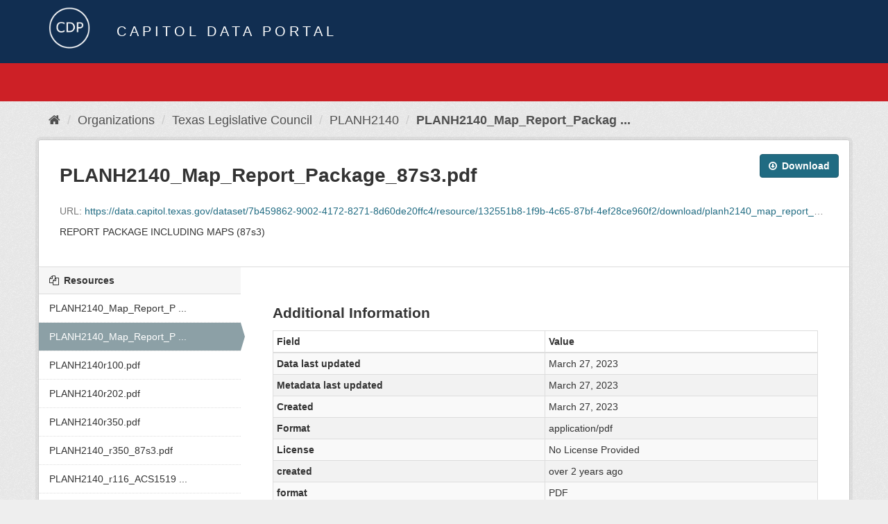

--- FILE ---
content_type: text/html; charset=utf-8
request_url: https://data.capitol.texas.gov/dataset/planh2140/resource/132551b8-1f9b-4c65-87bf-4ef28ce960f2
body_size: 3442
content:
<!DOCTYPE html>
<!--[if IE 9]> <html lang="en" class="ie9"> <![endif]-->
<!--[if gt IE 8]><!--> <html lang="en"> <!--<![endif]-->
  <head>
    <link rel="stylesheet" type="text/css" href="/fanstatic/vendor/:version:2023-04-27T17:02:02.11/select2/select2.css" />
<link rel="stylesheet" type="text/css" href="/fanstatic/css/:version:2023-04-27T17:02:02.01/main.min.css" />
<link rel="stylesheet" type="text/css" href="/fanstatic/vendor/:version:2023-04-27T17:02:02.11/font-awesome/css/font-awesome.min.css" />

    <meta charset="utf-8" />
      <meta name="generator" content="ckan 2.8.2" />
      <meta name="viewport" content="width=device-width, initial-scale=1.0">
    <title>PLANH2140 - PLANH2140_Map_Report_Package_87s3.pdf - Capitol Data Portal</title>

    
    <link rel="shortcut icon" href="/base/images/Data.TLC-16x16.png" />
    
      
    

    
      
      
    
  
  <meta property="og:title" content="PLANH2140 - PLANH2140_Map_Report_Package_87s3.pdf - Capitol Data Portal">
  <meta property="og:description" content="REPORT PACKAGE INCLUDING MAPS (87s3)">

    
  </head>

  
  <body data-site-root="https://data.capitol.texas.gov/" data-locale-root="https://data.capitol.texas.gov/" >

    
    <div class="hide"><a href="#content">Skip to content</a></div>
  

  
    
<header class="navbar navbar-static-top masthead sticky-top">
    
  <div class="container">
    <div class="row my-1">
      <div class="col-md-1" style="display: inline-block;">
        <a class="logo" href="/"><img src="/base/images/Data.TLC-logo2.png" alt="Capitol Data Portal" title="Capitol Data Portal" /></a>
      </div>
      <div class="col-md-11" id="title-bar" style="display: inline-block;">
        <h3 style="color:white; margin-bottom: 20px;">Capitol Data Portal</h3>
      </div>
    </div>
  </div>
</header>

  
  <div class="container">
      
            <div class="flash-messages">
              
                
              
            </div>
          
  </div>
  <section class="section" style="height: 55.2px;" id="search-section">
    </section>
    <div role="main">
      <div id="content" class="container">
        
          
            <div class="flash-messages">
              
                
              
            </div>
          

          
            <div class="toolbar">
              
                
                  <ol class="breadcrumb">
                    
<li class="home"><a href="/"><i class="fa fa-home"></i><span> Home</span></a></li>
                    
  
  
    
    
      
      
      <li><a href="/organization">Organizations</a></li>
      <li><a href="/organization/tlc">Texas Legislative Council</a></li>
    
    <li><a href="/dataset/planh2140">PLANH2140</a></li>
  

  <li class="active"><a href="">PLANH2140_Map_Report_Packag ...</a></li>

                  </ol>
                
              
            </div>
          

          <div class="row wrapper no-nav">
            
            
  
    <section class="module module-resource">
      
      <div class="module-content">
        <div class="actions">
          
          <ul>
            
            
            
              <li>
                <div class="btn-group">
                <a class="btn btn-primary resource-url-analytics resource-type-None" href="https://data.capitol.texas.gov/dataset/7b459862-9002-4172-8271-8d60de20ffc4/resource/132551b8-1f9b-4c65-87bf-4ef28ce960f2/download/planh2140_map_report_package_87s3.pdf">
                  
                    <i class="fa fa-arrow-circle-o-down"></i> Download
                  
                </a>
                 
                   
                </div>
              </li>
            
            
          </ul>
          
        </div>
        
          <h1 class="page-heading">PLANH2140_Map_Report_Package_87s3.pdf</h1>
          
            
              <p class="text-muted ellipsis">URL: <a class="resource-url-analytics" href="https://data.capitol.texas.gov/dataset/7b459862-9002-4172-8271-8d60de20ffc4/resource/132551b8-1f9b-4c65-87bf-4ef28ce960f2/download/planh2140_map_report_package_87s3.pdf" title="https://data.capitol.texas.gov/dataset/7b459862-9002-4172-8271-8d60de20ffc4/resource/132551b8-1f9b-4c65-87bf-4ef28ce960f2/download/planh2140_map_report_package_87s3.pdf">https://data.capitol.texas.gov/dataset/7b459862-9002-4172-8271-8d60de20ffc4/resource/132551b8-1f9b-4c65-87bf-4ef28ce960f2/download/planh2140_map_report_package_87s3.pdf</a></p>
            
          
          <div class="prose notes" property="rdfs:label">
            
              <p>REPORT PACKAGE INCLUDING MAPS (87s3)</p>
            
            
          </div>
        
      <!--
      
        
          
          

        
          
            <div class="resource-view">
              
              
              
                
                <div class="data-viewer-info">
                  <p>There are no views created for this resource yet.</p>
                  
                </div>
              
            </div>
          
        </div>
      
      -->
      
    </section>
  


            
              <aside class="secondary col-sm-3">
                
                

  
    


  
    <section class="module module-narrow resources">
      
        
          <h2 class="module-heading"><i class="fa fa-files-o"></i> Resources</h2>
        
        
          <ul class="list-unstyled nav nav-simple">
            
              <li class="nav-item">
                <a class=" active" href="/dataset/planh2140/resource/50004f04-9672-486d-83e3-bab4dea57248?inner_span=True"><span>PLANH2140_Map_Report_P ...</span></a>
              </li>
            
              <li class="nav-item active">
                <a class=" active" href="/dataset/planh2140/resource/132551b8-1f9b-4c65-87bf-4ef28ce960f2?inner_span=True"><span>PLANH2140_Map_Report_P ...</span></a>
              </li>
            
              <li class="nav-item">
                <a class=" active" href="/dataset/planh2140/resource/7ce1acf5-58c1-4fb2-81a6-01870ce0ea7b?inner_span=True"><span>PLANH2140r100.pdf</span></a>
              </li>
            
              <li class="nav-item">
                <a class=" active" href="/dataset/planh2140/resource/160a2b3e-fb25-4de1-840e-90f51cbf0522?inner_span=True"><span>PLANH2140r202.pdf</span></a>
              </li>
            
              <li class="nav-item">
                <a class=" active" href="/dataset/planh2140/resource/648fc8e0-6238-425d-8e62-a0724b100c79?inner_span=True"><span>PLANH2140r350.pdf</span></a>
              </li>
            
              <li class="nav-item">
                <a class=" active" href="/dataset/planh2140/resource/2e6aa5c0-58fe-4d0a-8569-3216062e8e41?inner_span=True"><span>PLANH2140_r350_87s3.pdf</span></a>
              </li>
            
              <li class="nav-item">
                <a class=" active" href="/dataset/planh2140/resource/88e6be56-24d9-4197-8109-e1af41f3ae8e?inner_span=True"><span>PLANH2140_r116_ACS1519 ...</span></a>
              </li>
            
              <li class="nav-item">
                <a class=" active" href="/dataset/planh2140/resource/75683d5d-bb99-4142-903c-26959f4bc561?inner_span=True"><span>PLANH2140_r116_ACS1721 ...</span></a>
              </li>
            
              <li class="nav-item">
                <a class=" active" href="/dataset/planh2140/resource/47683c5d-70d5-468e-93a7-2f2f8aabc256?inner_span=True"><span>PLANH2140.pdf</span></a>
              </li>
            
              <li class="nav-item">
                <a class=" active" href="/dataset/planh2140/resource/e8c57e49-329f-42ab-84c8-47e75c2d8d8b?inner_span=True"><span>PLANH2140.zip</span></a>
              </li>
            
              <li class="nav-item">
                <a class=" active" href="/dataset/planh2140/resource/eaa9c3b0-5c0a-48aa-a0cd-09320651c278?inner_span=True"><span>PLANH2140_blk.zip</span></a>
              </li>
            
          </ul>
        
      
    </section>
  

  

  
    


  

              </aside>
            

            
              <div class="primary col-sm-9 col-xs-12">
                
                
  
    
      <section class="module">
        
        <div class="module-content">
          <h2>Additional Information</h2>
          <table class="table table-striped table-bordered table-condensed" data-module="table-toggle-more">
            <thead>
              <tr>
                <th scope="col">Field</th>
                <th scope="col">Value</th>
              </tr>
            </thead>
            <tbody>
              <tr>
                <th scope="row">Data last updated</th>
                <td>March 27, 2023</td>
              </tr>
              <tr>
                <th scope="row">Metadata last updated</th>
                <td>March 27, 2023</td>
              </tr>
              <tr>
                <th scope="row">Created</th>
                <td>March 27, 2023</td>
              </tr>
              <tr>
                <th scope="row">Format</th>
                <td>application/pdf</td>
              </tr>
              <tr>
                <th scope="row">License</th>
                <td>


  
    
      No License Provided
    
  
</td>
              </tr>
              
                <tr class="toggle-more"><th scope="row">created</th><td>over 2 years ago</td></tr>
              
                <tr class="toggle-more"><th scope="row">format</th><td>PDF</td></tr>
              
                <tr class="toggle-more"><th scope="row">id</th><td>132551b8-1f9b-4c65-87bf-4ef28ce960f2</td></tr>
              
                <tr class="toggle-more"><th scope="row">last modified</th><td>over 2 years ago</td></tr>
              
                <tr class="toggle-more"><th scope="row">mimetype</th><td>application/pdf</td></tr>
              
                <tr class="toggle-more"><th scope="row">on same domain</th><td>True</td></tr>
              
                <tr class="toggle-more"><th scope="row">package id</th><td>7b459862-9002-4172-8271-8d60de20ffc4</td></tr>
              
                <tr class="toggle-more"><th scope="row">position</th><td>1</td></tr>
              
                <tr class="toggle-more"><th scope="row">revision id</th><td>aca2cbd5-49af-46c1-b611-7110e7170cf9</td></tr>
              
                <tr class="toggle-more"><th scope="row">size</th><td>1.7 MiB</td></tr>
              
                <tr class="toggle-more"><th scope="row">state</th><td>active</td></tr>
              
                <tr class="toggle-more"><th scope="row">url type</th><td>upload</td></tr>
              
            </tbody>
          </table>
        </div>
        
      </section>
    
  

              </div>
            
          </div>
        
      </div>
    </div>
  
    <style>
.site-footer {
  background: #eeeeee url("../../../base/images/bg.png");
}

.site-footer a {
  color: #112e51;
}

hr {
  border-top: 1px solid #112e51;
}

.site-footer h4 {
  color: #112e51;
}

body {
  background: #eeeeee url("../../../base/images/bg.png");
}
</style>
<footer class="site-footer">
  <div class="container">
    
    <div class="row">
      <div class="col-lg-12 col-sm-12">
        <h4>Quick Links</h4>
        <hr>
      </div>
    </div>
    <div class="row">
      <div class="col-lg-4 col-sm-6">
          <div>
              <a href="https://redistricting.capitol.texas.gov/" target="_blank">Texas Redistricting</a>
          </div>
          <div>
              <a href="https://wrm.capitol.texas.gov/home" target="_blank">Who Represents Me?</a>
          </div>
          <div>
              <a href="https://dvr.capitol.texas.gov/" target="_blank">DistrictViewer</a>
          </div>
        <div>
          <a href="/about">About Capitol Data Portal</a>
        </div>
        <div>
          <a href="http://www.ckan.org/" target="_blank">CKAN Association</a>
        </div>
        <div>
          <a href="http://www.opendefinition.org/okd/" target="_blank">Open Data</a>
        </div>   
      </div>
      <div class="col-lg-2">
      </div>
      <div class="col-lg-4 col-sm-6 text-center">
        <a href="https://tlc.texas.gov/" title="TLC Home (Opens new tab)" target="_blank" rel="noreferrer"><img src="/base/images/tlc-logo.png" alt="Texas Legislative Council" style="width:75px;"></a>
        <h4 style="font-size: 13px!important; letter-spacing: 1px!important; text-transform: none!important;">Maintained by the Texas Legislative Council</h4>
      </div>
    </div>
    
  </div>

  
    
  
</footer>
  
    
    
    
  
    

      
  <script>document.getElementsByTagName('html')[0].className += ' js';</script>
<script type="text/javascript" src="/fanstatic/vendor/:version:2023-04-27T17:02:02.11/jquery.min.js"></script>
<script type="text/javascript" src="/fanstatic/vendor/:version:2023-04-27T17:02:02.11/:bundle:bootstrap/js/bootstrap.min.js;jed.min.js;moment-with-locales.js;select2/select2.min.js"></script>
<script type="text/javascript" src="/fanstatic/base/:version:2023-04-27T17:02:02.04/:bundle:plugins/jquery.inherit.min.js;plugins/jquery.proxy-all.min.js;plugins/jquery.url-helpers.min.js;plugins/jquery.date-helpers.min.js;plugins/jquery.slug.min.js;plugins/jquery.slug-preview.min.js;plugins/jquery.truncator.min.js;plugins/jquery.masonry.min.js;plugins/jquery.form-warning.min.js;plugins/jquery.images-loaded.min.js;sandbox.min.js;module.min.js;pubsub.min.js;client.min.js;notify.min.js;i18n.min.js;main.min.js;modules/select-switch.min.js;modules/slug-preview.min.js;modules/basic-form.min.js;modules/confirm-action.min.js;modules/api-info.min.js;modules/autocomplete.min.js;modules/custom-fields.min.js;modules/data-viewer.min.js;modules/table-selectable-rows.min.js;modules/resource-form.min.js;modules/resource-upload-field.min.js;modules/resource-reorder.min.js;modules/resource-view-reorder.min.js;modules/follow.min.js;modules/activity-stream.min.js;modules/dashboard.min.js;modules/resource-view-embed.min.js;view-filters.min.js;modules/resource-view-filters-form.min.js;modules/resource-view-filters.min.js;modules/table-toggle-more.min.js;modules/dataset-visibility.min.js;modules/media-grid.min.js;modules/image-upload.min.js;modules/followers-counter.min.js"></script></body>
</html>